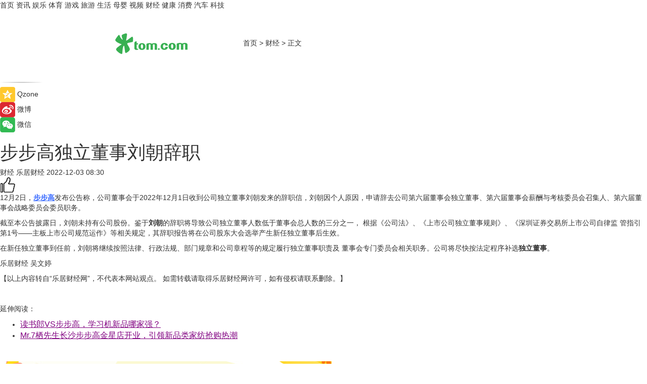

--- FILE ---
content_type: text/html
request_url: https://finance.tom.com/202212/1325822604.html
body_size: 8806
content:
<!DOCTYPE html>
<html xmlns="http://www.w3.org/1999/xhtml"  lang="zh-CN" >

<!-- openCMs sreach -->
<head>
    <meta http-equiv="Content-Type" content="text/html; charset=UTF-8">
	<meta name="viewport" content="width=device-width, initial-scale=1.0">
    <meta http-equiv="X-UA-Compatible" content="IE=edge,chrome=1" >
	<meta name="referrer" content="unsafe-url" />
	<meta name="robots" content="index, follow">
   
    <title>步步高独立董事刘朝辞职_TOM财经</title><meta name="Description" content="步步高发布公告称，公司董事会于2022年12月1日收到公司独立董事刘朝发来的辞职信。">
        <meta name="keywords" content="步步高,独立董事,步步高最新消息,步步高2022,步步高董事">
        <meta name="Imageurl" content="">
        <meta property="og:type" content="article"/>
        <meta property="og:title" content="步步高独立董事刘朝辞职"/>
        <meta property="og:description" content="步步高发布公告称，公司董事会于2022年12月1日收到公司独立董事刘朝发来的辞职信。"/>
        <meta property="og:image" content=""/>
        <meta property="og:url" content="https://finance.tom.com/202212/1325822604.html"/>
        <meta property="og:release_date" content="2022-12-03 08:30"/>
    <link rel="canonical" href="https://finance.tom.com/202212/1325822604.html"/>
	<meta name="applicable-device" content="pc,mobile">
	
    <!--加载图标-->
	   	 <link href="https://www.tom.com/system/modules/my.opencms.news/resources/tom/bootstrap/css/bootstrap.min.css" rel="stylesheet" type="text/css">
   	  <link href="//www.tom.com/system/modules/my.opencms.news/resources/pc/css/newcontent_auto3.css?v=5" rel="stylesheet" type="text/css">
   
	
</head>
<body>
<input  type="hidden"  value ="0" id="sltop"/>
<input  type="hidden"  value ="1181" id="jsonid"/>
<input  type="hidden"  value="/finance/" id="category">
<div class="index_nav">
   <div class="index_nav_child">
<div class="index_nav_left">
<a href="//www.tom.com" title="TOM首页" id="shouye">首页</a>
<a href="//news.tom.com" title="TOM资讯" id="news">资讯</a>
<!--
<a href="//lookin.tom.com/" title="LOOKin" id="LOOKin">LOOKin</a>
-->
<a href="//ent.tom.com" title="TOM娱乐" id="ent" >娱乐</a>
<a href="//sports.tom.com" title="TOM体育" id="sports">体育</a>
<!--<a href="//star.tom.com" title="TOM明星" id="gossip">明星</a>-->
<!--<a href="//fashion.tom.com" title="TOM时尚" id="fashion">时尚</a>-->
<a href="//game.tom.cn" title="TOM游戏" target="_blank" id="game">游戏</a>
<a href="//travel.tom.com" id="travel" title="TOM旅游">旅游</a>
<a href="//life.tom.com" title="TOM生活" id="life">生活</a>
<a href="//baby.tom.com" title="TOM母婴" id="baby">母婴</a>
<!--<a href="//marketing.tom.com" title="TOM营销" id="marketing">营销</a>-->
<!--<a href="//vip.tom.com" title="TOM邮箱" id="mail" target="_blank">邮箱</a>-->
<!--<a href="//biz.tom.com" id="biz" title="TOM商业">商业</a>-->
<a href="//v.tom.com" id="tv" target="_blank" title="TOM视频">视频</a>
<a href="//finance.tom.com" id="finance" title="TOM财经">财经</a>
<a href="//health.tom.com" id="health" title="TOM健康">健康</a>
<!--
<a href="//joke.tom.com" id="joke" title="TOM段子">段子</a>
-->
<a href="//xiaofei.tom.com" title="TOM消费" id="xiaofei">消费</a>
<a href="//car.tom.com" title="TOM汽车" id="car">汽车</a>
<!--<a href="//www.ule.com" title="TOM购物" target="_blank">购物</a>-->
<a href="//tech.tom.com" title="TOM科技" id="tech">科技</a>
</div>
</div>
</div>
<div class="content_nav" id="content_nav">
    <div class="content_nav_box">
        <!--二维码-->
        <div id="qrcode" style="width:200px;height:200px;position:fixed;left:50%;top:50%; display:none;margin-left:-100px;margin-top:-100px;">aaa</div>
        <a class="back_arrow" id="back_arrow" href="javascript:history.back(-1)"><img src="https://www.tom.com/system/modules/my.opencms.news/resources/pc/pic/back_arow.png" alt></a>
        <a class="back_hot" id="back_hot" href="javascript:history.back(-1)"><img src="https://www.tom.com/system/modules/my.opencms.news/resources/pc/pic/tom_back.png" alt></a>
        <span class="tom_pc_logo"  href="https://www.tom.com"><img src="https://www.tom.com/system/modules/my.opencms.news/resources/pc/pic/tom_pc_logo.png" alt="logo"></span>
        <span class="tom_com_logo"><a href="https://www.tom.com/index2.html"> <img src="https://www.tom.com/system/modules/my.opencms.news/resources/tom/tomLogo1.png" alt="logo" ></a></span>
        <img class="tom_share" data-toggle="modal" data-target=".bs-example-modal-lg" src="//www.tom.com/system/modules/my.opencms.news/resources/pc/pic/tom_share.png" style="display: none;" alt>
		<a class="nav_left01" href="https://www.tom.com" title="网站首页" target="_blank">首页</a>
		<span class="nav_left01">&gt</span>
        <a class="nav_left01" href="https://finance.tom.com" title="TOM财经" target="_blank">财经</a>
        <span class="nav_left01">&gt</span>
        <span class="nav_left01">正文</span>
        <span class="share_btn" name="sharebtn"  id="sharebtn" onclick="shareopen()"><img src="//www.tom.com/system/modules/my.opencms.news/resources/pc/pic/share_btn.png" alt></span>
        <div class="right_search_box" style="display:none;">
            <input value="">
            <span class="search_box_btn"><img src="//www.tom.com/system/modules/my.opencms.news/resources/pc/pic/search_btn_icon.png" alt></span>
        </div>
    </div>
</div>
<div class="wxAlert" style="display:none;z-index:9999;padding: 15px;border-radius: 3px; width:240px;height:67px;background:rgba(19,23,31,0.8);position:fixed;top:50%;left:50%;margin-top:-33.5px;margin-left:-120px;font-size:13px;color:#fff;">
    <img style="width:10px;height:9.5px;position:absolute;top:5px;right:5px;" src="https://www.tom.com/system/modules/my.opencms.news/resources/pc/pic/wx_close.png" alt>
    点击下方菜单栏  “ <img src="https://www.tom.com/system/modules/my.opencms.news/resources/shareios3.png" class="sharicoimg"  style="width: 27px; height: 27px;vertical-align: middle;" alt> ” 选择 “分享”， 把好文章分享出去!
</div>


<!-- 微信提示 -->
<div class="modal fade " id="wxmyModal" tabindex="-1" role="dialog" aria-labelledby="wxmyModalLabel" aria-hidden="true" >
    <div class="modal-dialog" >
        <img src="https://www.tom.com/system/modules/my.opencms.news/resources/shareios2.png" style="right: 0; float: right; width: 94px;margin-top:30px; margin-right:18px" alt>

        <div class="modal-content amodal-content" style="top: 250px; border:0px; width: 240px;height: 86px;left: 50%; margin-top: -33.5px;margin-left: -120px;font-size: 15px;color: rgb(255, 255, 255);background:rgba(19,23,31,0.8);padding: 4px;box-sizing: content-box;" >
            <button type="button" class="close closea" data-dismiss="modal" aria-hidden="true"  style="color: #fff;font-weight: normal; opacity: 1;">
                &times;
            </button>

            <div class="modal-body" style="padding-top:25px; text-align: center;">
                请点击右上角选择分享，把好文章分享出去
            </div>

        </div>
    </div>
</div>
<!--分享模态框-->
<div class="modal tomShare_modal fade bs-example-modal-lg tomShare_modalbs" tabindex="-1" role="dialog" aria-labelledby="myLargeModalLabel">
    <div style="margin:0;" class="modal-dialog modal-lg" role="document">
        <div class="modal-content">
            <div style="font-size:12px;" class="row text-center tomShare_modalbshe">
                <div data-dismiss="modal" class="col-xs-3"  id="pyq">
                    <img src="https://www.tom.com/system/modules/my.opencms.news/resources/pc/pic/tom_pyq.png" alt>
                    <div style="margin-top: 6px;" class="row">
                        <div class="col-xs-12">朋友圈</div>
                    </div>
                </div>
                <div data-dismiss="modal" class="col-xs-3"  id="wx">
                    <img  src="https://www.tom.com/system/modules/my.opencms.news/resources/pc/pic/tom_wechat.png" alt>
                    <div style="margin-top: 6px;" class="row">
                        <div class="col-xs-12">微信好友</div>
                    </div>
                </div>
                <div data-dismiss="modal" class="col-xs-3" id="qzone" onclick="shareToQzone()">
                    <img  src="//www.tom.com/system/modules/my.opencms.news/resources/pc/pic/tom_space.png" alt >
                    <div style="margin-top: 6px;" class="row">
                        <div class="col-xs-12">QQ空间</div>
                    </div>
                </div>
                <div data-dismiss="modal" class="col-xs-3" id="qq" onclick="shareToQQ()">
                    <img  src="https://www.tom.com/system/modules/my.opencms.news/resources/pc/pic/tom_qq1.png" alt>
                    <div style="margin-top: 6px;" class="row">
                        <div class="col-xs-12">QQ</div>
                    </div>
                </div>
            </div>
            <div style="" class="row">
                <div data-dismiss="modal" style="" class="col-xs-12 text-center tomShare_modalfb">
                    取消
                </div>
            </div>
        </div>
    </div>
</div>
<!--文章内容部分-->
<div class="content_body_box">
    <div class="content_body_left" id="content_body_left">
        <div class="scan_box">
            <div class="scan_box_text"></div>
            <div class="scan_box_img" id="scan_box_img"></div>
        </div>
        <div class="left_line"><img src="https://www.tom.com/system/modules/my.opencms.news/resources/pc/pic/left_line.png" alt></div>
        <div class="kongjian_share">
            <span class="kongjian_share_img"><img src="https://www.tom.com/system/modules/my.opencms.news/resources/pc/pic/kongjian_share.png" alt></span>
            <span class="kongjian_share_text">Qzone</span>
        </div>
        <div class="weibo_share">
            <span class="weibo_share_img"><img src="https://www.tom.com/system/modules/my.opencms.news/resources/pc/pic/weibo_share.png" alt></span>
            <span class="weibo_share_text">微博</span>
        </div>
        <div class="weixin_share">
            <span class="weixin_share_img"><img src="https://www.tom.com/system/modules/my.opencms.news/resources/pc/pic/weixin_share.png" alt></span>
            <span class="weixin_share_text">微信</span>
            <span class="weixin_share_scan" id="weixin_share_scan">
				</span>
        </div>
    </div>
    <div class="content_body_center" id="content_body_center">
        <div class="content_news_box">
            <h1 class="news_box_title news_box_title1">步步高独立董事刘朝辞职</h1>

                <!-- 写下想法弹出框 -->
                <div id="alert_share" style="display:none;border-color:rgba(66,66,66,0.1);background-color:#fff;box-shadow: 4px 7px 9px -8px rgb(66,66,66);color:#000000;" class="alert alert-success alert-dismissable fade in">
                    <button style="top: -13px;right: -26px;outline: 0;" type="button" class="close" aria-hidden="true">
                        &times;
                    </button>
                    <img style="width:14px;height:14px;" src="https://www.tom.com/system/modules/my.opencms.news/resources/pc/pic/tom_check.png" alt >
                    <strong>为推荐给更多人</strong>
                    <strong data-toggle="modal"  class="setdata" data-target=".bs-example-modal-lg" style="color:#31ba52;" >分享写下你的想法></strong>
                </div>
				
				  
				<div class="news_box_inforlinre">
				<div class="news_box_inforlinreab"></div>
                <div class="news_box_infor">
				<span class="formtag">财经</span>
				 <span class="infor_from infor_froma">

								<span class="infor_from_span" >乐居财经</span>	 
                                    </span>
						<span class="infor_time">
							2022-12-03 08:30</span>
                   
                    <!--点赞新样式-->
                     	<div class="tom_fabulous tom_fabulousa">
                        <div class="tom_fabulousdiv" id="m_like">
                            <img class="tom_fabulousimg" src="https://www.tom.com/system/modules/my.opencms.news/resources/tom/phone_noclick.png" alt ><span class="tom_fabulousspan" id="num"></span>
                        </div>

                    </div>
                </div>
                <div class="news_box_text">
                    <html>
 <head></head>
 <body>
  <p>12月2日，<span style="color: #3366ff;"><a style="color: #3366ff;" href="https://news.tom.com/202107/4317182745.html" target="_blank"><strong><span style="text-decoration: underline;">步步高</span></strong></a></span>发布公告称，公司董事会于2022年12月1日收到公司独立董事刘朝发来的辞职信，刘朝因个人原因，申请辞去公司第六届董事会独立董事、第六届董事会薪酬与考核委员会召集人、第六届董事会战略委员会委员职务。</p> 
  <p>截至本公告披露日，刘朝未持有公司股份。鉴于<strong>刘朝</strong>的辞职将导致公司独立董事人数低于董事会总人数的三分之一， 根据《公司法》、《上市公司独立董事规则》、《深圳证券交易所上市公司自律监 管指引第1号——主板上市公司规范运作》等相关规定，其辞职报告将在公司股东大会选举产生新任独立董事后生效。</p> 
  <p>在新任独立董事到任前，刘朝将继续按照法律、行政法规、部门规章和公司章程等的规定履行独立董事职责及 董事会专门委员会相关职务。公司将尽快按法定程序补选<strong>独立董事</strong>。</p> 
  <p>乐居财经 吴文婷</p> 
  <p>【以上内容转自“乐居财经网”，不代表本网站观点。 如需转载请取得乐居财经网许可，如有侵权请联系删除。】</p> 
  <p>&nbsp;</p> 
  <p>延伸阅读：</p> 
  <ul> 
   <li><span style="font-size: 12pt; color: #800080;"><a style="color: #800080;" href="https://news.tom.com/202001/4472240580.html" target="_blank"><span style="text-decoration: underline;">读书郎VS步步高，学习机新品哪家强？</span></a></span></li> 
   <li><span style="font-size: 12pt; color: #800080;"><a style="color: #800080;" href="https://news.tom.com/202005/4147329638.html" target="_blank"><span style="text-decoration: underline;">Mr.7栖先生长沙步步高金星店开业，引领新品类家纺抢购热潮</span></a></span></li> 
  </ul> 
  <p>&nbsp;</p>
 </body>
</html><!--增加原创提示-->
					<span id="adright" style="color: #ffffff;display:none">0</span>
                </div>
				</div>
				<div class="news_box_banner_pc1" style="margin-top: 10px;margin-bottom: 20px;">
					<a class="a_img_border" href="//game.tom.com?pop=1"  rel="nofollow"  ><img src="https://www.tom.com/system/modules/my.opencms.news/resources/pc/pic/banner/tem_pc1.jpg" alt/>
					<div class="guanggao">
						广告
					</div>
					</a>
				</div>
				
                <div class="news_box_operation">
				  <div class="news_box_report news_box_reporta"><a href="https://www.tom.com/partner/jubao.html" target="_blank" rel="nofollow">举报</a></div>
					 	<span class="infor_author">责任编辑：
							吉熟</span>
                  
                    <div style="margin-top: 50px;text-align: center;">
                        <div style="display: inline-block;" id="pc_like">
                            <img src="https://www.tom.com/system/modules/my.opencms.news/resources/pc/pic/pc_noclick.png"   alt >
                            <p style="margin-top: 10px;" id="num"></p>
                        </div>
                    </div>
                </div>
				  <div class="news_box_operation_mhead" >
				  
				  </div>
                <div class="news_box_operation_m" style="text-align:right;font-size:13px;color:#666666;margin-bottom:20px;">
                    责任编辑：
                    吉熟<!--<div style="margin-top: 40px;text-align: center;">
                        <div style="display: inline-block; border: 1px solid #c5c5c5; border-radius: 51px; padding: 5px; min-width: 134px; font-size: 16px; cursor: pointer; color: #4f5054;" id="m_like">
                            <img style="vertical-align: middle;width: 20px;" src="//www.tom.com/system/modules/my.opencms.news/resources/tom/phone_noclick.png"><span style="margin-top: 10px;vertical-align: middle;padding-left: 5px;" id="num">赞</span>
                        </div>

                    </div>-->

                </div>
            <!-- app分享-->
            <div class="news_box_share" id="news_box_share">
                <div id="sharetxt" class="share_title" >
                    <span>————</span>&nbsp;&nbsp;&nbsp;&nbsp;分享到&nbsp;&nbsp;&nbsp;&nbsp;<span>————</span>
                </div>
                <div id="sharebtn4" class="contect_share">
                    <div class="share_platform">
                        <div class="share_weixin"><a id="wx" onclick="shareToWx()">
                            <div><img src="https://www.tom.com/system/modules/my.opencms.news/resources/pc/pic/weixin3.png"></div>
                            <div class="share_text">微信好友</div>
                        </a>
                        </div>
                        <div class="share_quan"><a id="pyq" onclick="shareToWxpyq()">
                            <div><img src="https://www.tom.com/system/modules/my.opencms.news/resources/pc/pic/quan3.png"></div>
                            <div class="share_text">朋友圈</div>
                        </a>
                        </div>
                        <div class="share_qq"><a id="qq" onclick="shareToQQ()">
                            <div><img src="https://www.tom.com/system/modules/my.opencms.news/resources/pc/pic/QQ3.png"></div>
                            <div class="share_text">QQ好友</div>
                        </a>
                        </div>
                        <div class="share_kongjian"><a id="qzone" onclick="shareToQzone()">
                            <div><img src="https://www.tom.com/system/modules/my.opencms.news/resources/pc/pic/kongjian3.png"></div>
                            <div class="share_text">QQ空间</div>
                        </a>
                        </div>
                        <script id="app" type="text/javascript"></script>
                    </div>
                </div>
            </div>
            <div class="news_box_banner_pc"></div>
        </div>
		
		  <div class="news_box_banner_phone">
       
    </div>
		
			
		<div class="shoujiline"></div>
		<div class="shouji">
			<div class="pic_news_title">
				<span class="mrelation_titlespanicom">&nbsp;</span>
				<span class="mrelation_titlespan">相关推荐</span>
			</div>
			<div class='three_image_news'>        <a href='//news.tom.com/202505/4715161655.html'>            <div class='news_title'> AI赋能文旅新生态：朝歌首发比干数字生命体，淇县开启“AI+文旅”新时代</div>            <div class='news_pic3'>                <img class='pic1' src='https://imgs.tom.com/whyz/202505/4715161655/THUMBNAILd67b39bf2eb6f1c5.jpeg' alt=' AI赋能文旅新生态：朝歌首发比干数字生命体，淇县开启“AI+文旅”新时代'>                <img class='pic2' src='https://imgs.tom.com/whyz/202505/4715161655/THUMBNAIL4b23e760cbb0f9e0.jpeg' alt=' AI赋能文旅新生态：朝歌首发比干数字生命体，淇县开启“AI+文旅”新时代'>                <img class='pic2' src='https://imgs.tom.com/whyz/202505/4715161655/THUMBNAIL7872876c6ccfe2a0.jpeg' alt=' AI赋能文旅新生态：朝歌首发比干数字生命体，淇县开启“AI+文旅”新时代'>            </div>        </a>        <div class='news_infor'>            <div class='source'>                <span>TOM</span>            </div>            <span class='push_time'>05-06 17:10</span>        </div>    </div><div class='three_image_news'>        <a href='//finance.tom.com/202504/4171202870.html'>            <div class='news_title'> 万达酒店发布首份独立ESG报告：商业向善开启可持续发展新范式</div>            <div class='news_pic3'>                <img class='pic1' src='https://imgs.tom.com/whyz/202504/4171202870/THUMBNAIL5ce18e903b508995.jpg' alt=' 万达酒店发布首份独立ESG报告：商业向善开启可持续发展新范式'>                <img class='pic2' src='https://imgs.tom.com/whyz/202504/4171202870/THUMBNAIL2efad5e4bd8c65d1.jpg' alt=' 万达酒店发布首份独立ESG报告：商业向善开启可持续发展新范式'>                <img class='pic2' src='https://imgs.tom.com/whyz/202504/4171202870/THUMBNAIL92f0bb2ae09295a2.jpg' alt=' 万达酒店发布首份独立ESG报告：商业向善开启可持续发展新范式'>            </div>        </a>        <div class='news_infor'>            <div class='source'>                <span>TOM</span>            </div>            <span class='push_time'>04-30 10:12</span>        </div>    </div><div class='news'>        <div class='news-left'>            <div class='desc' style='vertical-align: middle;'>                <div class='news_left_title'><a href='//ent.tom.com/202504/1198402326.html'>电影《长安的荔枝》全阵容曝光 大鹏白客庄达菲刘俊谦刘德华杨幂常远张若昀全员给“荔”</a>                </div>                <div class='footer' style='float: left;margin-top:5px;'>                    <div class='footer_source'>                       <span>e线资讯</span>                    </div>                </div>                <span class='push_time push_timea' style='line-height:19px;margin-top:10px'>04-30 17:10</span></div>        </div>        <a href='//ent.tom.com/202504/1198402326.html'>            <div class='pic'>                <img class='pic1' src='https://imgs.tom.com/ent/202504/1198402326/THUMBNAIL3AE516394D9C42C1.jpg' alt='电影《长安的荔枝》全阵容曝光 大鹏白客庄达菲刘俊谦刘德华杨幂常远张若昀全员给“荔”'>            </div>        </a>    </div><div class='three_image_news'>        <a href='//ent.tom.com/202504/1181766957.html'>            <div class='news_title'>《棋士》央一热播 刘禹泽戏里戏外成团宠</div>            <div class='news_pic3'>                <img class='pic1' src='https://imgs.tom.com/ent/202504/1181766957/THUMBNAILf42aa1e988c1b74a.jpeg' alt='《棋士》央一热播 刘禹泽戏里戏外成团宠'>                <img class='pic2' src='https://imgs.tom.com/ent/202504/1181766957/THUMBNAIL5619811F8FBC4D0D.jpg' alt='《棋士》央一热播 刘禹泽戏里戏外成团宠'>                <img class='pic2' src='https://imgs.tom.com/ent/202504/1181766957/THUMBNAIL9CE0DA5B1614432C.jpg' alt='《棋士》央一热播 刘禹泽戏里戏外成团宠'>            </div>        </a>        <div class='news_infor'>            <div class='source'>                <span>南方娱乐网</span>            </div>            <span class='push_time'>04-30 17:14</span>        </div>    </div><div class='news'>        <div class='news-left'>            <div class='desc' style='vertical-align: middle;'>                <div class='news_left_title'><a href='//health.tom.com/202504/4552932873.html'>法国 LPG刘存慧：科技赋能 激发“大健康”新消费</a>                </div>                <div class='footer' style='float: left;margin-top:5px;'>                    <div class='footer_source'>                        <a href='http://www.tom.com' target='_self' rel='nofollow'>TOM</a>                    </div>                </div>                <span class='push_time push_timea' style='line-height:19px;margin-top:10px'>04-23 17:13</span></div>        </div>        <a href='//health.tom.com/202504/4552932873.html'>            <div class='pic'>                <img class='pic1' src='https://imgs.tom.com/whyz/202504/4552932873/THUMBNAIL03f63d592e8377f8.jpg' alt='法国 LPG刘存慧：科技赋能 激发“大健康”新消费'>            </div>        </a>    </div></div>
		
		<div class="recommend_text">
		      <div class="relation_title" id="list-container">
		          <span style=""  class="relation_titlespanico">&nbsp;</span>
		          <span style="" class="relation_titlespan">热点精选</span>
		      </div>
		   <div class='item-container item-none item-noneb'><div class='divh4'><a target='_blank' href='//news.tom.com/202505/4714849621.html'> 学会5个亲子互动游戏，和小马菲莉玩转家庭欢乐时光</a></div><ul><li class='item-center'><a class='a_img_border' target='_blank' href='//news.tom.com/202505/4714849621.html'><img class='item-img' src='https://imgs.tom.com/whyz/202505/4714849621/THUMBNAIL483c292cb0dc90f2.jpeg' alt=' 学会5个亲子互动游戏，和小马菲莉玩转家庭欢乐时光'></a></li><li class='item-center'><a class='a_img_border' target='_blank' href='//news.tom.com/202505/4714849621.html'><img class='item-img' src='https://imgs.tom.com/whyz/202505/4714849621/THUMBNAIL0ea9950b7124e973.jpeg' alt=' 学会5个亲子互动游戏，和小马菲莉玩转家庭欢乐时光'></a></li><li class='item-center'><a class='a_img_border' target='_blank' href='//news.tom.com/202505/4714849621.html'><img class='item-img' src='https://imgs.tom.com/whyz/202505/4714849621/THUMBNAIL91879a3f4e1d74aa.jpeg' alt=' 学会5个亲子互动游戏，和小马菲莉玩转家庭欢乐时光'></a></li></ul><div class='item-bottom'><p class='soddd'><a href=http://www.tom.com target='_blank' rel='nofollow' class='source_text'>TOM</a><span class='publish-time publish-timepc'>2025-05-06 21:08</span><span class='publish-time publish-timemb'>05-06 21:08</span></p></div></div><div class='item-container item-none item-noneb'><div class='divh4'><a target='_blank' href='//news.tom.com/202505/4720789013.html'> 100万套华为鸿蒙系统麒麟AI芯片暨华为投资合作协议签约仪式</a></div><ul><li class='item-center'><a class='a_img_border' target='_blank' href='//news.tom.com/202505/4720789013.html'><img class='item-img' src='https://imgs.tom.com/whyz/202505/4720789013/THUMBNAIL465b63f4479c5e2b.jpg' alt=' 100万套华为鸿蒙系统麒麟AI芯片暨华为投资合作协议签约仪式'></a></li><li class='item-center'><a class='a_img_border' target='_blank' href='//news.tom.com/202505/4720789013.html'><img class='item-img' src='https://imgs.tom.com/whyz/202505/4720789013/THUMBNAIL9be1759591948cd9.jpg' alt=' 100万套华为鸿蒙系统麒麟AI芯片暨华为投资合作协议签约仪式'></a></li><li class='item-center'><a class='a_img_border' target='_blank' href='//news.tom.com/202505/4720789013.html'><img class='item-img' src='https://imgs.tom.com/whyz/202505/4720789013/THUMBNAIL718fc228843ff73f.jpeg' alt=' 100万套华为鸿蒙系统麒麟AI芯片暨华为投资合作协议签约仪式'></a></li></ul><div class='item-bottom'><p class='soddd'><a href=http://www.tom.com target='_blank' rel='nofollow' class='source_text'>TOM</a><span class='publish-time publish-timepc'>2025-05-06 20:46</span><span class='publish-time publish-timemb'>05-06 20:46</span></p></div></div><div class='item-container item-none item-noned'><ul class='tem-nonere'><li class='item-left'><a  class='a_img_border'  target='_blank' href='//news.tom.com/202505/4719718941.html'><img class='item-img' src='https://imgs.tom.com/whyz/202505/4719718941/THUMBNAILc0034fe036289081.jpeg' alt='量化派赴港上市彰显AI赋能新势能'></a></li><li class='item-right'><div class='divh4'><a target='_blank' href='//news.tom.com/202505/4719718941.html'>量化派赴港上市彰显AI赋能新势能</a></div><p class='soddd'><a href=http://www.tom.com target='_blank' rel='nofollow' class='source_text'>TOM</a><span class='publish-time publish-timepc'>2025-05-06 20:46</span><span class='publish-time publish-timemb'>05-06 20:46</span></p></li></ul></div><div class='item-container item-none item-noneb'><div class='divh4'><a target='_blank' href='//news.tom.com/202505/4721173967.html'>创新让生活更美好丨“苏州GT·SHOW方泰科现场精彩纷呈，圆满收官！”</a></div><ul><li class='item-center'><a class='a_img_border' target='_blank' href='//news.tom.com/202505/4721173967.html'><img class='item-img' src='https://imgs.tom.com/whyz/202505/4721173967/THUMBNAIL6a0b1283bab3153c.jpeg' alt='创新让生活更美好丨“苏州GT·SHOW方泰科现场精彩纷呈，圆满收官！”'></a></li><li class='item-center'><a class='a_img_border' target='_blank' href='//news.tom.com/202505/4721173967.html'><img class='item-img' src='https://imgs.tom.com/whyz/202505/4721173967/THUMBNAILdc3491b8e8f77818.jpeg' alt='创新让生活更美好丨“苏州GT·SHOW方泰科现场精彩纷呈，圆满收官！”'></a></li><li class='item-center'><a class='a_img_border' target='_blank' href='//news.tom.com/202505/4721173967.html'><img class='item-img' src='https://imgs.tom.com/whyz/202505/4721173967/THUMBNAILfc435ba0d831692c.jpeg' alt='创新让生活更美好丨“苏州GT·SHOW方泰科现场精彩纷呈，圆满收官！”'></a></li></ul><div class='item-bottom'><p class='soddd'><a href=http://www.tom.com target='_blank' rel='nofollow' class='source_text'>TOM</a><span class='publish-time publish-timepc'>2025-05-06 20:46</span><span class='publish-time publish-timemb'>05-06 20:46</span></p></div></div><div class='item-container item-none item-noned'><ul class='tem-nonere'><li class='item-left'><a  class='a_img_border'  target='_blank' href='//news.tom.com/202505/4722582500.html'><img class='item-img' src='https://imgs.tom.com/whyz/202505/4722582500/THUMBNAIL3252c6fa6bf21628.jpeg' alt='以科技之力点亮智慧生活——北京移动双万兆发布会在京成功举办 '></a></li><li class='item-right'><div class='divh4'><a target='_blank' href='//news.tom.com/202505/4722582500.html'>以科技之力点亮智慧生活——北京移动双万兆发布会在京成功举办 </a></div><p class='soddd'><a href=http://www.tom.com target='_blank' rel='nofollow' class='source_text'>TOM</a><span class='publish-time publish-timepc'>2025-05-06 20:46</span><span class='publish-time publish-timemb'>05-06 20:46</span></p></li></ul></div><div class='item-container item-none item-noneb'><div class='divh4'><a target='_blank' href='//news.tom.com/202505/4722874735.html'>燃爆杭州！MOMOCO时尚之星·2025CCFW中国超级童模大赛首场晋级赛重磅启幕</a></div><ul><li class='item-center'><a class='a_img_border' target='_blank' href='//news.tom.com/202505/4722874735.html'><img class='item-img' src='https://imgs.tom.com/whyz/202505/4722874735/THUMBNAIL6e6fcc07a81ee5ad.jpg' alt='燃爆杭州！MOMOCO时尚之星·2025CCFW中国超级童模大赛首场晋级赛重磅启幕'></a></li><li class='item-center'><a class='a_img_border' target='_blank' href='//news.tom.com/202505/4722874735.html'><img class='item-img' src='https://imgs.tom.com/whyz/202505/4722874735/THUMBNAIL9c291f8f88113478.jpg' alt='燃爆杭州！MOMOCO时尚之星·2025CCFW中国超级童模大赛首场晋级赛重磅启幕'></a></li><li class='item-center'><a class='a_img_border' target='_blank' href='//news.tom.com/202505/4722874735.html'><img class='item-img' src='https://imgs.tom.com/whyz/202505/4722874735/THUMBNAIL0255bfddc6b198a1.jpg' alt='燃爆杭州！MOMOCO时尚之星·2025CCFW中国超级童模大赛首场晋级赛重磅启幕'></a></li></ul><div class='item-bottom'><p class='soddd'><a href=http://www.tom.com target='_blank' rel='nofollow' class='source_text'>TOM</a><span class='publish-time publish-timepc'>2025-05-06 20:46</span><span class='publish-time publish-timemb'>05-06 20:46</span></p></div></div><div class='item-container item-none item-noneb'><div class='divh4'><a target='_blank' href='//travel.tom.com/202505/1696457697.html'>“五一”假期火热收官 美团旅行：文旅热度创三年新高 95后占比45％</a></div><ul><li class='item-center'><a class='a_img_border' target='_blank' href='//travel.tom.com/202505/1696457697.html'><img class='item-img' src='https://imgs.tom.com/travel/202505/1696457697/THUMBNAIL659c3280bf3164ac.jpeg' alt='“五一”假期火热收官 美团旅行：文旅热度创三年新高 95后占比45％'></a></li><li class='item-center'><a class='a_img_border' target='_blank' href='//travel.tom.com/202505/1696457697.html'><img class='item-img' src='https://imgs.tom.com/travel/202505/1696457697/THUMBNAILdae57051d5529ef3.jpeg' alt='“五一”假期火热收官 美团旅行：文旅热度创三年新高 95后占比45％'></a></li><li class='item-center'><a class='a_img_border' target='_blank' href='//travel.tom.com/202505/1696457697.html'><img class='item-img' src='https://imgs.tom.com/travel/202505/1696457697/THUMBNAILf952e2a4678c7ea7.jpg' alt='“五一”假期火热收官 美团旅行：文旅热度创三年新高 95后占比45％'></a></li></ul><div class='item-bottom'><p class='soddd'><span class='spanna'>环球旅讯</span><span class='publish-time publish-timepc'>2025-05-06 17:38</span><span class='publish-time publish-timemb'>05-06 17:38</span></p></div></div><div class='item-container item-none item-noneb'><div class='divh4'><a target='_blank' href='//news.tom.com/202505/4715003625.html'> Soul Q1 安全报告出炉：智能反诈与社区共治构筑“清朗”空间</a></div><ul><li class='item-center'><a class='a_img_border' target='_blank' href='//news.tom.com/202505/4715003625.html'><img class='item-img' src='https://imgs.tom.com/whyz/202505/4715003625/THUMBNAILa1df0fac9b29887f.jpg' alt=' Soul Q1 安全报告出炉：智能反诈与社区共治构筑“清朗”空间'></a></li><li class='item-center'><a class='a_img_border' target='_blank' href='//news.tom.com/202505/4715003625.html'><img class='item-img' src='https://imgs.tom.com/whyz/202505/4715003625/THUMBNAILd4ed360337421aaa.jpg' alt=' Soul Q1 安全报告出炉：智能反诈与社区共治构筑“清朗”空间'></a></li><li class='item-center'><a class='a_img_border' target='_blank' href='//news.tom.com/202505/4715003625.html'><img class='item-img' src='https://imgs.tom.com/whyz/202505/4715003625/THUMBNAIL2f418bfa9c9c4d8c.jpg' alt=' Soul Q1 安全报告出炉：智能反诈与社区共治构筑“清朗”空间'></a></li></ul><div class='item-bottom'><p class='soddd'><a href=http://www.tom.com target='_blank' rel='nofollow' class='source_text'>TOM</a><span class='publish-time publish-timepc'>2025-05-06 17:23</span><span class='publish-time publish-timemb'>05-06 17:23</span></p></div></div></div> 
		   <div class="newdixian">
        人家也是有底线的啦~
    </div>
		
    </div>

  
  
   
  
  
    <div class="content_body_right" id="content_body_right">
		 <div class="body_right_banner" id="body_right_banner"><div class="guanggao" style="display:none">广告</div>
        </div>
	
        <div class="recommend_pic_news" id="recommend_pic_news">
            <div class="pic_news_title">相关推荐</div>

            <div class='pic_news01'><a href='//news.tom.com/202505/4715161655.html' target='_blank' title=' AI赋能文旅新生态：朝歌首发比干数字生命体，淇县开启“AI+文旅”新时代'><img src='https://imgs.tom.com/whyz/202505/4715161655/THUMBNAILd67b39bf2eb6f1c5.jpeg' width='270' height='152' alt><p class='pic_news01_title'> AI赋能文旅新生态：朝歌首发比干数字生命体，淇县开启“AI+文旅”新时代</p></a></div><div class='friend_line'></div><div class='pic_news01'><a href='//finance.tom.com/202504/4171202870.html' target='_blank' title=' 万达酒店发布首份独立ESG报告：商业向善开启可持续发展新范式'><img src='https://imgs.tom.com/whyz/202504/4171202870/THUMBNAIL5ce18e903b508995.jpg' width='270' height='152' alt><p class='pic_news01_title'> 万达酒店发布首份独立ESG报告：商业向善开启可持续发展新范式</p></a></div><div class='friend_line'></div><div class='pic_news01'><a href='//ent.tom.com/202504/1198402326.html' target='_blank' title='电影《长安的荔枝》全阵容曝光 大鹏白客庄达菲刘俊谦刘德华杨幂常远张若昀全员给“荔”'><img src='https://imgs.tom.com/ent/202504/1198402326/THUMBNAIL3AE516394D9C42C1.jpg' width='270' height='152' alt><p class='pic_news01_title'>电影《长安的荔枝》全阵容曝光 大鹏白客庄达菲刘俊谦刘德华杨幂常远张若昀全员给“荔”</p></a></div><div class='friend_line'></div><div class='pic_news01'><a href='//ent.tom.com/202504/1181766957.html' target='_blank' title='《棋士》央一热播 刘禹泽戏里戏外成团宠'><img src='https://imgs.tom.com/ent/202504/1181766957/THUMBNAILf42aa1e988c1b74a.jpeg' width='270' height='152' alt><p class='pic_news01_title'>《棋士》央一热播 刘禹泽戏里戏外成团宠</p></a></div><div class='friend_line'></div><div class='pic_news01'><a href='//health.tom.com/202504/4552932873.html' target='_blank' title='法国 LPG刘存慧：科技赋能 激发“大健康”新消费'><img src='https://imgs.tom.com/whyz/202504/4552932873/THUMBNAIL03f63d592e8377f8.jpg' width='270' height='152' alt><p class='pic_news01_title'>法国 LPG刘存慧：科技赋能 激发“大健康”新消费</p></a></div><div class='friend_line'></div></div>
       
         <div id="makeline"></div>
        <input type='hidden' id="markvalue"/>
        <div class="body_right_banner" id="body_right_bottom_banner"><div class="guanggao">广告</div>
        </div>
    </div>
</div>
	<span  id="back_top"></span>
	 <span class="ina_fhdb" id="ina_fhdb"><img src="//www.tom.com/system/modules/my.opencms.news/resources/tom/fhdb1.png" alt></span>

<div class="content_bottom_box">
<div class="content_bottom">
<div class="content_bottom_line"></div>
<div class="content_bottom1">
<a href="http://www.tomgroup.com/chs/" target="_blank" rel="nofollow">TOM集团</a>
<a href="//www.tom.com/partner/adserver.html" target="_blank" rel="nofollow">广告服务</a>
<a href="//www.tom.com/partner/jointom.html" target="_blank" rel="nofollow">加入TOM</a>
</div>
<div class="content_bottom2">Copyright © 2018 TOM.COM Corporation, All Rights Reserved 新飞网版权所有</div>
</div>
</div>




    <script src="//www.tom.com/system/modules/my.opencms.news/resources/tom/pc/js/jquery-3.2.1.min.js"></script> 
  <script src="//www.tom.com/system/modules/my.opencms.news/resources/pc/minjs/jquery.cookie.min.js"></script> 
      <script src="//www.tom.com/system/modules/my.opencms.news/resources/pc/js/in_content_auto_nav.js"></script>
	    <script src="//www.tom.com/system/modules/my.opencms.news/resources/pc/js/in_content_auto.js?v=9"></script>
    <script type="text/javascript" src="https://www.tom.com/system/modules/my.opencms.news/resources/pc/js/qrcode.min.js"></script>
	  <script src="https://www.tom.com/system/modules/my.opencms.news/resources/pc/minjs/get_track.min.js"></script> 
    <script src="//www.tom.com/system/modules/my.opencms.news/resources/tom/test/js/bootstrap.min.js" charset="utf-8"></script> 
	
	 
</body>
</html>
